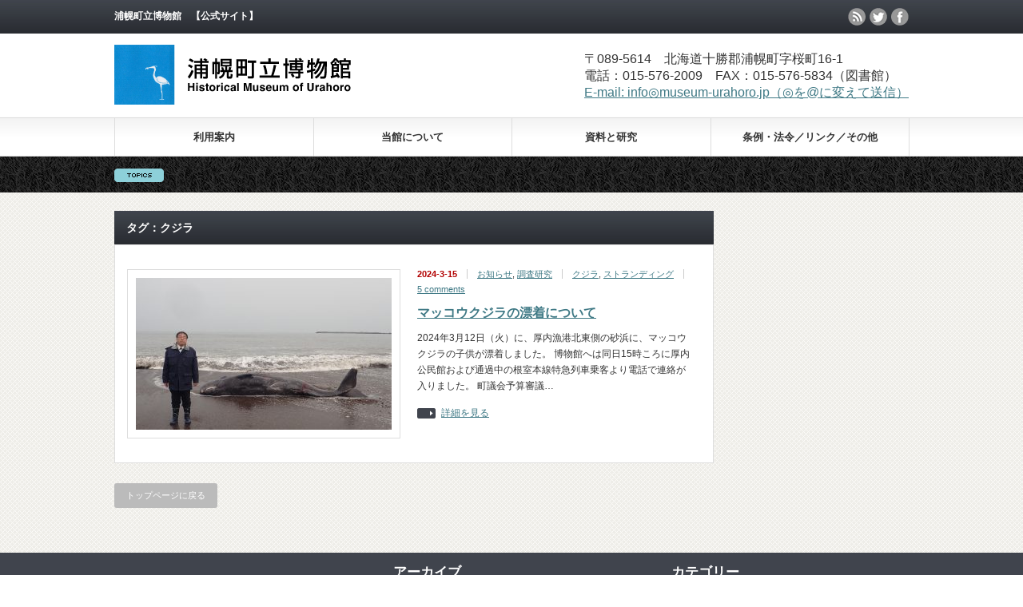

--- FILE ---
content_type: text/html; charset=UTF-8
request_url: https://museum-urahoro.jp/tag/%E3%82%AF%E3%82%B8%E3%83%A9/
body_size: 7557
content:
<!DOCTYPE html PUBLIC "-//W3C//DTD XHTML 1.1//EN" "http://www.w3.org/TR/xhtml11/DTD/xhtml11.dtd">
<!--[if lt IE 9]><html xmlns="http://www.w3.org/1999/xhtml" class="ie"><![endif]-->
<!--[if (gt IE 9)|!(IE)]><!--><html xmlns="http://www.w3.org/1999/xhtml"><!--<![endif]-->
<head profile="http://gmpg.org/xfn/11">
<meta http-equiv="Content-Type" content="text/html; charset=UTF-8" />
<meta http-equiv="X-UA-Compatible" content="IE=edge,chrome=1" />
<meta name="viewport" content="width=device-width" />
<title>クジラ | 浦幌町立博物館</title>
<meta name="description" content="浦幌町立博物館　【公式サイト】" />
<link rel="alternate" type="application/rss+xml" title="浦幌町立博物館 RSS Feed" href="https://museum-urahoro.jp/feed/" />
<link rel="alternate" type="application/atom+xml" title="浦幌町立博物館 Atom Feed" href="https://museum-urahoro.jp/feed/atom/" />
<link rel="pingback" href="https://museum-urahoro.jp/xmlrpc.php" />


<meta name='robots' content='max-image-preview:large' />
<link rel='dns-prefetch' href='//s.w.org' />
<link rel="alternate" type="application/rss+xml" title="浦幌町立博物館 &raquo; クジラ タグのフィード" href="https://museum-urahoro.jp/tag/%e3%82%af%e3%82%b8%e3%83%a9/feed/" />
<script type="text/javascript">
window._wpemojiSettings = {"baseUrl":"https:\/\/s.w.org\/images\/core\/emoji\/13.1.0\/72x72\/","ext":".png","svgUrl":"https:\/\/s.w.org\/images\/core\/emoji\/13.1.0\/svg\/","svgExt":".svg","source":{"concatemoji":"https:\/\/museum-urahoro.jp\/wp-includes\/js\/wp-emoji-release.min.js?ver=5.9.12"}};
/*! This file is auto-generated */
!function(e,a,t){var n,r,o,i=a.createElement("canvas"),p=i.getContext&&i.getContext("2d");function s(e,t){var a=String.fromCharCode;p.clearRect(0,0,i.width,i.height),p.fillText(a.apply(this,e),0,0);e=i.toDataURL();return p.clearRect(0,0,i.width,i.height),p.fillText(a.apply(this,t),0,0),e===i.toDataURL()}function c(e){var t=a.createElement("script");t.src=e,t.defer=t.type="text/javascript",a.getElementsByTagName("head")[0].appendChild(t)}for(o=Array("flag","emoji"),t.supports={everything:!0,everythingExceptFlag:!0},r=0;r<o.length;r++)t.supports[o[r]]=function(e){if(!p||!p.fillText)return!1;switch(p.textBaseline="top",p.font="600 32px Arial",e){case"flag":return s([127987,65039,8205,9895,65039],[127987,65039,8203,9895,65039])?!1:!s([55356,56826,55356,56819],[55356,56826,8203,55356,56819])&&!s([55356,57332,56128,56423,56128,56418,56128,56421,56128,56430,56128,56423,56128,56447],[55356,57332,8203,56128,56423,8203,56128,56418,8203,56128,56421,8203,56128,56430,8203,56128,56423,8203,56128,56447]);case"emoji":return!s([10084,65039,8205,55357,56613],[10084,65039,8203,55357,56613])}return!1}(o[r]),t.supports.everything=t.supports.everything&&t.supports[o[r]],"flag"!==o[r]&&(t.supports.everythingExceptFlag=t.supports.everythingExceptFlag&&t.supports[o[r]]);t.supports.everythingExceptFlag=t.supports.everythingExceptFlag&&!t.supports.flag,t.DOMReady=!1,t.readyCallback=function(){t.DOMReady=!0},t.supports.everything||(n=function(){t.readyCallback()},a.addEventListener?(a.addEventListener("DOMContentLoaded",n,!1),e.addEventListener("load",n,!1)):(e.attachEvent("onload",n),a.attachEvent("onreadystatechange",function(){"complete"===a.readyState&&t.readyCallback()})),(n=t.source||{}).concatemoji?c(n.concatemoji):n.wpemoji&&n.twemoji&&(c(n.twemoji),c(n.wpemoji)))}(window,document,window._wpemojiSettings);
</script>
<style type="text/css">
img.wp-smiley,
img.emoji {
	display: inline !important;
	border: none !important;
	box-shadow: none !important;
	height: 1em !important;
	width: 1em !important;
	margin: 0 0.07em !important;
	vertical-align: -0.1em !important;
	background: none !important;
	padding: 0 !important;
}
</style>
	<link rel='stylesheet' id='wp-block-library-css'  href='https://museum-urahoro.jp/wp-includes/css/dist/block-library/style.min.css?ver=5.9.12' type='text/css' media='all' />
<style id='global-styles-inline-css' type='text/css'>
body{--wp--preset--color--black: #000000;--wp--preset--color--cyan-bluish-gray: #abb8c3;--wp--preset--color--white: #ffffff;--wp--preset--color--pale-pink: #f78da7;--wp--preset--color--vivid-red: #cf2e2e;--wp--preset--color--luminous-vivid-orange: #ff6900;--wp--preset--color--luminous-vivid-amber: #fcb900;--wp--preset--color--light-green-cyan: #7bdcb5;--wp--preset--color--vivid-green-cyan: #00d084;--wp--preset--color--pale-cyan-blue: #8ed1fc;--wp--preset--color--vivid-cyan-blue: #0693e3;--wp--preset--color--vivid-purple: #9b51e0;--wp--preset--gradient--vivid-cyan-blue-to-vivid-purple: linear-gradient(135deg,rgba(6,147,227,1) 0%,rgb(155,81,224) 100%);--wp--preset--gradient--light-green-cyan-to-vivid-green-cyan: linear-gradient(135deg,rgb(122,220,180) 0%,rgb(0,208,130) 100%);--wp--preset--gradient--luminous-vivid-amber-to-luminous-vivid-orange: linear-gradient(135deg,rgba(252,185,0,1) 0%,rgba(255,105,0,1) 100%);--wp--preset--gradient--luminous-vivid-orange-to-vivid-red: linear-gradient(135deg,rgba(255,105,0,1) 0%,rgb(207,46,46) 100%);--wp--preset--gradient--very-light-gray-to-cyan-bluish-gray: linear-gradient(135deg,rgb(238,238,238) 0%,rgb(169,184,195) 100%);--wp--preset--gradient--cool-to-warm-spectrum: linear-gradient(135deg,rgb(74,234,220) 0%,rgb(151,120,209) 20%,rgb(207,42,186) 40%,rgb(238,44,130) 60%,rgb(251,105,98) 80%,rgb(254,248,76) 100%);--wp--preset--gradient--blush-light-purple: linear-gradient(135deg,rgb(255,206,236) 0%,rgb(152,150,240) 100%);--wp--preset--gradient--blush-bordeaux: linear-gradient(135deg,rgb(254,205,165) 0%,rgb(254,45,45) 50%,rgb(107,0,62) 100%);--wp--preset--gradient--luminous-dusk: linear-gradient(135deg,rgb(255,203,112) 0%,rgb(199,81,192) 50%,rgb(65,88,208) 100%);--wp--preset--gradient--pale-ocean: linear-gradient(135deg,rgb(255,245,203) 0%,rgb(182,227,212) 50%,rgb(51,167,181) 100%);--wp--preset--gradient--electric-grass: linear-gradient(135deg,rgb(202,248,128) 0%,rgb(113,206,126) 100%);--wp--preset--gradient--midnight: linear-gradient(135deg,rgb(2,3,129) 0%,rgb(40,116,252) 100%);--wp--preset--duotone--dark-grayscale: url('#wp-duotone-dark-grayscale');--wp--preset--duotone--grayscale: url('#wp-duotone-grayscale');--wp--preset--duotone--purple-yellow: url('#wp-duotone-purple-yellow');--wp--preset--duotone--blue-red: url('#wp-duotone-blue-red');--wp--preset--duotone--midnight: url('#wp-duotone-midnight');--wp--preset--duotone--magenta-yellow: url('#wp-duotone-magenta-yellow');--wp--preset--duotone--purple-green: url('#wp-duotone-purple-green');--wp--preset--duotone--blue-orange: url('#wp-duotone-blue-orange');--wp--preset--font-size--small: 13px;--wp--preset--font-size--medium: 20px;--wp--preset--font-size--large: 36px;--wp--preset--font-size--x-large: 42px;}.has-black-color{color: var(--wp--preset--color--black) !important;}.has-cyan-bluish-gray-color{color: var(--wp--preset--color--cyan-bluish-gray) !important;}.has-white-color{color: var(--wp--preset--color--white) !important;}.has-pale-pink-color{color: var(--wp--preset--color--pale-pink) !important;}.has-vivid-red-color{color: var(--wp--preset--color--vivid-red) !important;}.has-luminous-vivid-orange-color{color: var(--wp--preset--color--luminous-vivid-orange) !important;}.has-luminous-vivid-amber-color{color: var(--wp--preset--color--luminous-vivid-amber) !important;}.has-light-green-cyan-color{color: var(--wp--preset--color--light-green-cyan) !important;}.has-vivid-green-cyan-color{color: var(--wp--preset--color--vivid-green-cyan) !important;}.has-pale-cyan-blue-color{color: var(--wp--preset--color--pale-cyan-blue) !important;}.has-vivid-cyan-blue-color{color: var(--wp--preset--color--vivid-cyan-blue) !important;}.has-vivid-purple-color{color: var(--wp--preset--color--vivid-purple) !important;}.has-black-background-color{background-color: var(--wp--preset--color--black) !important;}.has-cyan-bluish-gray-background-color{background-color: var(--wp--preset--color--cyan-bluish-gray) !important;}.has-white-background-color{background-color: var(--wp--preset--color--white) !important;}.has-pale-pink-background-color{background-color: var(--wp--preset--color--pale-pink) !important;}.has-vivid-red-background-color{background-color: var(--wp--preset--color--vivid-red) !important;}.has-luminous-vivid-orange-background-color{background-color: var(--wp--preset--color--luminous-vivid-orange) !important;}.has-luminous-vivid-amber-background-color{background-color: var(--wp--preset--color--luminous-vivid-amber) !important;}.has-light-green-cyan-background-color{background-color: var(--wp--preset--color--light-green-cyan) !important;}.has-vivid-green-cyan-background-color{background-color: var(--wp--preset--color--vivid-green-cyan) !important;}.has-pale-cyan-blue-background-color{background-color: var(--wp--preset--color--pale-cyan-blue) !important;}.has-vivid-cyan-blue-background-color{background-color: var(--wp--preset--color--vivid-cyan-blue) !important;}.has-vivid-purple-background-color{background-color: var(--wp--preset--color--vivid-purple) !important;}.has-black-border-color{border-color: var(--wp--preset--color--black) !important;}.has-cyan-bluish-gray-border-color{border-color: var(--wp--preset--color--cyan-bluish-gray) !important;}.has-white-border-color{border-color: var(--wp--preset--color--white) !important;}.has-pale-pink-border-color{border-color: var(--wp--preset--color--pale-pink) !important;}.has-vivid-red-border-color{border-color: var(--wp--preset--color--vivid-red) !important;}.has-luminous-vivid-orange-border-color{border-color: var(--wp--preset--color--luminous-vivid-orange) !important;}.has-luminous-vivid-amber-border-color{border-color: var(--wp--preset--color--luminous-vivid-amber) !important;}.has-light-green-cyan-border-color{border-color: var(--wp--preset--color--light-green-cyan) !important;}.has-vivid-green-cyan-border-color{border-color: var(--wp--preset--color--vivid-green-cyan) !important;}.has-pale-cyan-blue-border-color{border-color: var(--wp--preset--color--pale-cyan-blue) !important;}.has-vivid-cyan-blue-border-color{border-color: var(--wp--preset--color--vivid-cyan-blue) !important;}.has-vivid-purple-border-color{border-color: var(--wp--preset--color--vivid-purple) !important;}.has-vivid-cyan-blue-to-vivid-purple-gradient-background{background: var(--wp--preset--gradient--vivid-cyan-blue-to-vivid-purple) !important;}.has-light-green-cyan-to-vivid-green-cyan-gradient-background{background: var(--wp--preset--gradient--light-green-cyan-to-vivid-green-cyan) !important;}.has-luminous-vivid-amber-to-luminous-vivid-orange-gradient-background{background: var(--wp--preset--gradient--luminous-vivid-amber-to-luminous-vivid-orange) !important;}.has-luminous-vivid-orange-to-vivid-red-gradient-background{background: var(--wp--preset--gradient--luminous-vivid-orange-to-vivid-red) !important;}.has-very-light-gray-to-cyan-bluish-gray-gradient-background{background: var(--wp--preset--gradient--very-light-gray-to-cyan-bluish-gray) !important;}.has-cool-to-warm-spectrum-gradient-background{background: var(--wp--preset--gradient--cool-to-warm-spectrum) !important;}.has-blush-light-purple-gradient-background{background: var(--wp--preset--gradient--blush-light-purple) !important;}.has-blush-bordeaux-gradient-background{background: var(--wp--preset--gradient--blush-bordeaux) !important;}.has-luminous-dusk-gradient-background{background: var(--wp--preset--gradient--luminous-dusk) !important;}.has-pale-ocean-gradient-background{background: var(--wp--preset--gradient--pale-ocean) !important;}.has-electric-grass-gradient-background{background: var(--wp--preset--gradient--electric-grass) !important;}.has-midnight-gradient-background{background: var(--wp--preset--gradient--midnight) !important;}.has-small-font-size{font-size: var(--wp--preset--font-size--small) !important;}.has-medium-font-size{font-size: var(--wp--preset--font-size--medium) !important;}.has-large-font-size{font-size: var(--wp--preset--font-size--large) !important;}.has-x-large-font-size{font-size: var(--wp--preset--font-size--x-large) !important;}
</style>
<link rel='stylesheet' id='contact-form-7-css'  href='https://museum-urahoro.jp/wp-content/plugins/contact-form-7/includes/css/styles.css?ver=5.5.6' type='text/css' media='all' />
<script type='text/javascript' src='https://museum-urahoro.jp/wp-includes/js/jquery/jquery.min.js?ver=3.6.0' id='jquery-core-js'></script>
<script type='text/javascript' src='https://museum-urahoro.jp/wp-includes/js/jquery/jquery-migrate.min.js?ver=3.3.2' id='jquery-migrate-js'></script>
<link rel="https://api.w.org/" href="https://museum-urahoro.jp/wp-json/" /><link rel="alternate" type="application/json" href="https://museum-urahoro.jp/wp-json/wp/v2/tags/106" /><meta name="generator" content="Site Kit by Google 1.71.0" /><link rel="icon" href="https://museum-urahoro.jp/wp-content/uploads/2022/03/cropped-urahoro-museum_logo-32x32.jpg" sizes="32x32" />
<link rel="icon" href="https://museum-urahoro.jp/wp-content/uploads/2022/03/cropped-urahoro-museum_logo-192x192.jpg" sizes="192x192" />
<link rel="apple-touch-icon" href="https://museum-urahoro.jp/wp-content/uploads/2022/03/cropped-urahoro-museum_logo-180x180.jpg" />
<meta name="msapplication-TileImage" content="https://museum-urahoro.jp/wp-content/uploads/2022/03/cropped-urahoro-museum_logo-270x270.jpg" />

<script type="text/javascript" src="https://museum-urahoro.jp/wp-content/themes/gorgeous_tcd013/js/jquery.li-scroller.1.0.js"></script>
<script type="text/javascript">
jQuery(document).ready(function($){
 $("#newslist").liScroll({travelocity: 0.08});
});
</script>


<link rel="stylesheet" href="https://museum-urahoro.jp/wp-content/themes/gorgeous_tcd013/style.css?ver=5.2.1" type="text/css" />
<link rel="stylesheet" href="https://museum-urahoro.jp/wp-content/themes/gorgeous_tcd013/comment-style.css?ver=5.2.1" type="text/css" />

<link rel="stylesheet" media="screen and (min-width:641px)" href="https://museum-urahoro.jp/wp-content/themes/gorgeous_tcd013/style_pc.css?ver=5.2.1" type="text/css" />
<link rel="stylesheet" media="screen and (max-width:640px)" href="https://museum-urahoro.jp/wp-content/themes/gorgeous_tcd013/style_sp.css?ver=5.2.1" type="text/css" />

<link rel="stylesheet" href="https://museum-urahoro.jp/wp-content/themes/gorgeous_tcd013/japanese.css?ver=5.2.1" type="text/css" />

<script type="text/javascript" src="https://museum-urahoro.jp/wp-content/themes/gorgeous_tcd013/js/jscript.js?ver=5.2.1"></script>
<script type="text/javascript" src="https://museum-urahoro.jp/wp-content/themes/gorgeous_tcd013/js/scroll.js?ver=5.2.1"></script>
<script type="text/javascript" src="https://museum-urahoro.jp/wp-content/themes/gorgeous_tcd013/js/comment.js?ver=5.2.1"></script>
<script type="text/javascript" src="https://museum-urahoro.jp/wp-content/themes/gorgeous_tcd013/js/rollover.js?ver=5.2.1"></script>
<!--[if lt IE 9]>
<link id="stylesheet" rel="stylesheet" href="https://museum-urahoro.jp/wp-content/themes/gorgeous_tcd013/style_pc.css?ver=5.2.1" type="text/css" />
<script type="text/javascript" src="https://museum-urahoro.jp/wp-content/themes/gorgeous_tcd013/js/ie.js?ver=5.2.1"></script>
<link rel="stylesheet" href="https://museum-urahoro.jp/wp-content/themes/gorgeous_tcd013/ie.css" type="text/css" />
<![endif]-->

<!--[if IE 7]>
<link rel="stylesheet" href="https://museum-urahoro.jp/wp-content/themes/gorgeous_tcd013/ie7.css" type="text/css" />
<![endif]-->

<style type="text/css">
body { font-size:16px; }

.post a, .custom-html-widget a { color:#3F7985; }
.post a:hover, .custom-html-widget a:hover { color:#003D53; }
</style>

</head>
<body class=" default">

 <div id="header_wrap">
  <div id="header" class="clearfix">

   <!-- site description -->
   <h1 id="site_description">浦幌町立博物館　【公式サイト】</h1>

   <!-- logo -->
   <h2 id="logo" style="top:56px; left:0px;"><a href=" https://museum-urahoro.jp/" title="浦幌町立博物館" data-label="浦幌町立博物館"><img src="https://museum-urahoro.jp/wp-content/uploads/tcd-w/logo.png?1769909290" alt="浦幌町立博物館" title="浦幌町立博物館" /></a></h2>

   <!-- global menu -->
   <a href="#" class="menu_button">menu</a>
   <div id="global_menu" class="clearfix">
    <ul id="menu-head" class="menu"><li id="menu-item-26" class="menu-item menu-item-type-post_type menu-item-object-page menu-item-has-children menu-item-26"><a href="https://museum-urahoro.jp/guide/">利用案内</a>
<ul class="sub-menu">
	<li id="menu-item-154" class="menu-item menu-item-type-post_type menu-item-object-page menu-item-154"><a href="https://museum-urahoro.jp/about/greeting/">館長あいさつ</a></li>
	<li id="menu-item-329" class="menu-item menu-item-type-post_type menu-item-object-page menu-item-329"><a href="https://museum-urahoro.jp/guide/map/">アクセス</a></li>
	<li id="menu-item-25" class="menu-item menu-item-type-post_type menu-item-object-page menu-item-25"><a href="https://museum-urahoro.jp/exhibition/">常設展示</a></li>
	<li id="menu-item-277" class="menu-item menu-item-type-post_type menu-item-object-page menu-item-277"><a href="https://museum-urahoro.jp/guide/news/">企画展・各種行事のお知らせ</a></li>
	<li id="menu-item-4113" class="menu-item menu-item-type-post_type menu-item-object-page menu-item-4113"><a href="https://museum-urahoro.jp/doutougakkai2025/">道東学会（2025年12月12日更新）</a></li>
	<li id="menu-item-764" class="menu-item menu-item-type-post_type menu-item-object-page menu-item-764"><a href="https://museum-urahoro.jp/youshiki/">利用申請など</a></li>
</ul>
</li>
<li id="menu-item-23" class="menu-item menu-item-type-post_type menu-item-object-page menu-item-has-children menu-item-23"><a href="https://museum-urahoro.jp/about/">当館について</a>
<ul class="sub-menu">
	<li id="menu-item-153" class="menu-item menu-item-type-post_type menu-item-object-page menu-item-153"><a href="https://museum-urahoro.jp/about/overview/">博物館の概要</a></li>
	<li id="menu-item-152" class="menu-item menu-item-type-post_type menu-item-object-page menu-item-152"><a href="https://museum-urahoro.jp/about/staff/">博物館職員</a></li>
	<li id="menu-item-151" class="menu-item menu-item-type-post_type menu-item-object-page menu-item-151"><a href="https://museum-urahoro.jp/about/policy/">博物館運営方針</a></li>
	<li id="menu-item-157" class="menu-item menu-item-type-post_type menu-item-object-page menu-item-157"><a href="https://museum-urahoro.jp/about/annual-report/">博物館年報</a></li>
	<li id="menu-item-149" class="menu-item menu-item-type-post_type menu-item-object-page menu-item-149"><a href="https://museum-urahoro.jp/about/council/">博物館協議会</a></li>
	<li id="menu-item-2315" class="menu-item menu-item-type-post_type menu-item-object-page menu-item-2315"><a href="https://museum-urahoro.jp/kihonkeikaku2024-28/">第３期浦幌町教育振興基本計画</a></li>
	<li id="menu-item-4088" class="menu-item menu-item-type-post_type menu-item-object-page menu-item-4088"><a href="https://museum-urahoro.jp/whitebook/">浦幌町立博物館白書</a></li>
	<li id="menu-item-3948" class="menu-item menu-item-type-post_type menu-item-object-page menu-item-3948"><a href="https://museum-urahoro.jp/questionnaire/">みなさまからの声（アンケート）</a></li>
</ul>
</li>
<li id="menu-item-24" class="menu-item menu-item-type-post_type menu-item-object-page menu-item-has-children menu-item-24"><a href="https://museum-urahoro.jp/document-study/">資料と研究</a>
<ul class="sub-menu">
	<li id="menu-item-816" class="menu-item menu-item-type-post_type menu-item-object-page menu-item-816"><a href="https://museum-urahoro.jp/collection/">博物館の収蔵資料</a></li>
	<li id="menu-item-819" class="menu-item menu-item-type-post_type menu-item-object-page menu-item-819"><a href="https://museum-urahoro.jp/research/">博物館の調査研究</a></li>
	<li id="menu-item-822" class="menu-item menu-item-type-post_type menu-item-object-page menu-item-822"><a href="https://museum-urahoro.jp/column/">調査研究コラム</a></li>
	<li id="menu-item-884" class="menu-item menu-item-type-post_type menu-item-object-page menu-item-884"><a href="https://museum-urahoro.jp/mado/">博物館の窓</a></li>
	<li id="menu-item-150" class="menu-item menu-item-type-post_type menu-item-object-page menu-item-has-children menu-item-150"><a href="https://museum-urahoro.jp/about/publications/">刊行物</a>
	<ul class="sub-menu">
		<li id="menu-item-431" class="menu-item menu-item-type-post_type menu-item-object-page menu-item-431"><a href="https://museum-urahoro.jp/about/publications/bulletin/">浦幌町立博物館紀要</a></li>
		<li id="menu-item-1678" class="menu-item menu-item-type-post_type menu-item-object-page menu-item-1678"><a href="https://museum-urahoro.jp/about/publications/report/">浦幌町郷土博物館報告</a></li>
		<li id="menu-item-429" class="menu-item menu-item-type-post_type menu-item-object-page menu-item-429"><a href="https://museum-urahoro.jp/about/publications/nenpou/">浦幌町立博物館年報</a></li>
		<li id="menu-item-252" class="menu-item menu-item-type-post_type menu-item-object-page menu-item-252"><a href="https://museum-urahoro.jp/about/publications/dayori/">博物館だより</a></li>
	</ul>
</li>
</ul>
</li>
<li id="menu-item-22" class="menu-item menu-item-type-post_type menu-item-object-page menu-item-has-children menu-item-22"><a href="https://museum-urahoro.jp/others/">条例・法令／リンク／その他</a>
<ul class="sub-menu">
	<li id="menu-item-148" class="menu-item menu-item-type-post_type menu-item-object-page menu-item-has-children menu-item-148"><a href="https://museum-urahoro.jp/about/rule/">法令・条例・規則</a>
	<ul class="sub-menu">
		<li id="menu-item-1998" class="menu-item menu-item-type-post_type menu-item-object-page menu-item-1998"><a href="https://museum-urahoro.jp/ordinances/">浦幌町教育文化センターの設置及び管理等に関する条例</a></li>
		<li id="menu-item-1997" class="menu-item menu-item-type-post_type menu-item-object-page menu-item-1997"><a href="https://museum-urahoro.jp/museum_regulations/">浦幌町立博物館の管理、運営等に関する教育委員会規則</a></li>
		<li id="menu-item-1996" class="menu-item menu-item-type-post_type menu-item-object-page menu-item-1996"><a href="https://museum-urahoro.jp/official_regulations/">浦幌町立博物館処務規程</a></li>
	</ul>
</li>
	<li id="menu-item-752" class="menu-item menu-item-type-post_type menu-item-object-page menu-item-752"><a href="https://museum-urahoro.jp/link/">リンク</a></li>
	<li id="menu-item-810" class="menu-item menu-item-type-post_type menu-item-object-page menu-item-has-children menu-item-810"><a href="https://museum-urahoro.jp/trivia/">もっと浦幌を知るために</a>
	<ul class="sub-menu">
		<li id="menu-item-1144" class="menu-item menu-item-type-post_type menu-item-object-page menu-item-1144"><a href="https://museum-urahoro.jp/urahorohiguma/">浦幌ヒグマ調査会</a></li>
	</ul>
</li>
	<li id="menu-item-642" class="menu-item menu-item-type-post_type menu-item-object-page menu-item-642"><a href="https://museum-urahoro.jp/others/policy/">サイトポリシー</a></li>
</ul>
</li>
</ul>   </div>

   <!-- news ticker -->
      <div id="news_ticker">
       </div>
   
   <!-- social button -->
      <ul id="social_link" class="clearfix">
        <li class="rss"><a class="target_blank" href="https://museum-urahoro.jp/feed/">rss</a></li>
            <li class="twitter"><a class="target_blank" href="https://x.com/urahoromuseum">twitter</a></li>
            <li class="facebook"><a class="target_blank" href="https://www.facebook.com/urahoro.museum">facebook</a></li>
       </ul>
   
   <!-- banner -->
         <div id="header_banner">
         〒089-5614　北海道十勝郡浦幌町字桜町16-1<br>
電話：015-576-2009　FAX：015-576-5834（図書館）<br>

<a href="https://museum-urahoro.jp/contact/">E-mail: info◎museum-urahoro.jp（◎を@に変えて送信）</a>       </div>
      
  </div><!-- END #header -->
 </div><!-- END #header_wrap -->

 <!-- smartphone banner -->
 
 <div id="contents" class="clearfix">

<div id="main_col">

 
   <h2 class="headline1">タグ：クジラ</h2>

 
 <ul id="post_list" class="clearfix">
    <li class="clearfix">
   <div class="image_area">
    <a class="image" href="https://museum-urahoro.jp/2024/03/15/stranding202403/"><img width="320" height="190" src="https://museum-urahoro.jp/wp-content/uploads/2024/03/4b289541a4fbeb1250e9b5222b9a264b-320x190.jpeg" class="attachment-mid_size size-mid_size wp-post-image" alt="" /></a>
   </div>
   <div class="info">
        <ul class="meta clearfix">
     <li class="date">2024-3-15</li>     <li class="post_category"><a href="https://museum-urahoro.jp/category/news/" rel="category tag">お知らせ</a>, <a href="https://museum-urahoro.jp/category/%e8%aa%bf%e6%9f%bb%e7%a0%94%e7%a9%b6/" rel="category tag">調査研究</a></li>
     <li class="post_tag"><a href="https://museum-urahoro.jp/tag/%e3%82%af%e3%82%b8%e3%83%a9/" rel="tag">クジラ</a>, <a href="https://museum-urahoro.jp/tag/%e3%82%b9%e3%83%88%e3%83%a9%e3%83%b3%e3%83%87%e3%82%a3%e3%83%b3%e3%82%b0/" rel="tag">ストランディング</a></li>     <li class="post_comment"><a href="https://museum-urahoro.jp/2024/03/15/stranding202403/#comments">5 comments</a></li>    </ul>
        <h4 class="title"><a href="https://museum-urahoro.jp/2024/03/15/stranding202403/">マッコウクジラの漂着について</a></h4>
    <div class="excerpt">
2024年3月12日（火）に、厚内漁港北東側の砂浜に、マッコウクジラの子供が漂着しました。



博物館へは同日15時ころに厚内公民館および通過中の根室本線特急列車乗客より電話で連絡が入りました。



町議会予算審議…</div>
    <a class="link" href="https://museum-urahoro.jp/2024/03/15/stranding202403/">詳細を見る</a>
       </div>
  </li><!-- END .post_list -->
   </ul>

 <div class="page_navi clearfix">
<p class="back"><a href="https://museum-urahoro.jp/">トップページに戻る</a></p>
</div>

</div><!-- END #main_col -->


<div id="side_col">

 <!-- smartphone banner -->
 
 
           
 
</div>

 </div><!-- END #contents -->

 <a id="return_top" href="#header">ページ上部へ戻る</a>

 <div id="footer_wrap">
  <div id="footer" class="clearfix">

         <div id="footer_widget_area">
    <div id="footer_widget">
     <div class="footer_widget clearfix widget_block" id="block-5">
<div class="wp-container-1 wp-block-group"><div class="wp-block-group__inner-container"><h2>アーカイブ</h2><ul class=" wp-block-archives-list wp-block-archives">	<li><a href='https://museum-urahoro.jp/2026/01/'>2026年1月</a></li>
	<li><a href='https://museum-urahoro.jp/2025/12/'>2025年12月</a></li>
	<li><a href='https://museum-urahoro.jp/2025/11/'>2025年11月</a></li>
	<li><a href='https://museum-urahoro.jp/2025/10/'>2025年10月</a></li>
	<li><a href='https://museum-urahoro.jp/2025/09/'>2025年9月</a></li>
	<li><a href='https://museum-urahoro.jp/2025/08/'>2025年8月</a></li>
	<li><a href='https://museum-urahoro.jp/2025/07/'>2025年7月</a></li>
	<li><a href='https://museum-urahoro.jp/2025/06/'>2025年6月</a></li>
	<li><a href='https://museum-urahoro.jp/2025/05/'>2025年5月</a></li>
	<li><a href='https://museum-urahoro.jp/2025/04/'>2025年4月</a></li>
	<li><a href='https://museum-urahoro.jp/2025/03/'>2025年3月</a></li>
	<li><a href='https://museum-urahoro.jp/2025/02/'>2025年2月</a></li>
	<li><a href='https://museum-urahoro.jp/2025/01/'>2025年1月</a></li>
	<li><a href='https://museum-urahoro.jp/2024/12/'>2024年12月</a></li>
	<li><a href='https://museum-urahoro.jp/2024/11/'>2024年11月</a></li>
	<li><a href='https://museum-urahoro.jp/2024/10/'>2024年10月</a></li>
	<li><a href='https://museum-urahoro.jp/2024/09/'>2024年9月</a></li>
	<li><a href='https://museum-urahoro.jp/2024/08/'>2024年8月</a></li>
	<li><a href='https://museum-urahoro.jp/2024/07/'>2024年7月</a></li>
	<li><a href='https://museum-urahoro.jp/2024/06/'>2024年6月</a></li>
	<li><a href='https://museum-urahoro.jp/2024/05/'>2024年5月</a></li>
	<li><a href='https://museum-urahoro.jp/2024/04/'>2024年4月</a></li>
	<li><a href='https://museum-urahoro.jp/2024/03/'>2024年3月</a></li>
	<li><a href='https://museum-urahoro.jp/2024/02/'>2024年2月</a></li>
	<li><a href='https://museum-urahoro.jp/2024/01/'>2024年1月</a></li>
	<li><a href='https://museum-urahoro.jp/2023/12/'>2023年12月</a></li>
	<li><a href='https://museum-urahoro.jp/2023/11/'>2023年11月</a></li>
	<li><a href='https://museum-urahoro.jp/2023/10/'>2023年10月</a></li>
	<li><a href='https://museum-urahoro.jp/2023/09/'>2023年9月</a></li>
	<li><a href='https://museum-urahoro.jp/2023/08/'>2023年8月</a></li>
	<li><a href='https://museum-urahoro.jp/2023/07/'>2023年7月</a></li>
	<li><a href='https://museum-urahoro.jp/2023/06/'>2023年6月</a></li>
	<li><a href='https://museum-urahoro.jp/2023/05/'>2023年5月</a></li>
	<li><a href='https://museum-urahoro.jp/2023/04/'>2023年4月</a></li>
	<li><a href='https://museum-urahoro.jp/2023/03/'>2023年3月</a></li>
	<li><a href='https://museum-urahoro.jp/2023/02/'>2023年2月</a></li>
	<li><a href='https://museum-urahoro.jp/2023/01/'>2023年1月</a></li>
	<li><a href='https://museum-urahoro.jp/2022/12/'>2022年12月</a></li>
	<li><a href='https://museum-urahoro.jp/2022/10/'>2022年10月</a></li>
	<li><a href='https://museum-urahoro.jp/2022/09/'>2022年9月</a></li>
	<li><a href='https://museum-urahoro.jp/2022/08/'>2022年8月</a></li>
	<li><a href='https://museum-urahoro.jp/2022/04/'>2022年4月</a></li>
	<li><a href='https://museum-urahoro.jp/2022/03/'>2022年3月</a></li>
</ul></div></div></div>
<div class="footer_widget clearfix widget_block" id="block-6">
<div class="wp-container-2 wp-block-group"><div class="wp-block-group__inner-container"><h2>カテゴリー</h2><ul class="wp-block-categories-list wp-block-categories">	<li class="cat-item cat-item-1"><a href="https://museum-urahoro.jp/category/news/">お知らせ</a>
</li>
	<li class="cat-item cat-item-9"><a href="https://museum-urahoro.jp/category/news/report/">事業報告</a>
</li>
	<li class="cat-item cat-item-201"><a href="https://museum-urahoro.jp/category/%e4%ba%8b%e6%a5%ad%e5%a0%b1%e5%91%8a/">事業報告</a>
</li>
	<li class="cat-item cat-item-5"><a href="https://museum-urahoro.jp/category/project/">企画展</a>
</li>
	<li class="cat-item cat-item-8"><a href="https://museum-urahoro.jp/category/news/newsletter/">博物館だより</a>
</li>
	<li class="cat-item cat-item-157"><a href="https://museum-urahoro.jp/category/%e5%b8%b8%e8%a8%ad%e5%b1%95%e7%a4%ba/">常設展示</a>
</li>
	<li class="cat-item cat-item-4"><a href="https://museum-urahoro.jp/category/event/">行事案内</a>
</li>
	<li class="cat-item cat-item-14"><a href="https://museum-urahoro.jp/category/%e8%aa%bf%e6%9f%bb%e7%a0%94%e7%a9%b6/">調査研究</a>
</li>
	<li class="cat-item cat-item-17"><a href="https://museum-urahoro.jp/category/%e8%b3%87%e6%96%99%e3%83%bb%e6%a8%99%e6%9c%ac/">資料・標本</a>
</li>
</ul></div></div></div>
    </div>
   </div>
      
   <!-- logo -->
   <div id="footer_logo_area" style="top:49px; left:22px;">
<h3 id="footer_logo">
<a href="https://museum-urahoro.jp/" title="浦幌町立博物館"><img src="https://museum-urahoro.jp/wp-content/uploads/tcd-w/footer-image.png" alt="浦幌町立博物館" title="浦幌町立博物館" /></a>
</h3>
<div id='footer_description2'>
<p>浦幌町立博物館は、浦幌町を中心とする北海道の東十勝地方を中心に、十勝地方と釧路地方を隔てる白糠丘陵一帯の、歴史・文化・自然に関する資料を収集保存・調査研究し、展示や教育普及事業を展開することを目的とした地域博物館（郷土資料館）です。</p>
</div>
</div>

  </div><!-- END #footer -->
 </div><!-- END #footer_wrap -->

 <div id="copyright">
  <p>Copyright &copy;&nbsp; <a href="https://museum-urahoro.jp/">浦幌町立博物館</a> All rights reserved.</p>
 </div>

 
<style>.wp-container-1 .alignleft { float: left; margin-right: 2em; }.wp-container-1 .alignright { float: right; margin-left: 2em; }</style>
<style>.wp-container-2 .alignleft { float: left; margin-right: 2em; }.wp-container-2 .alignright { float: right; margin-left: 2em; }</style>
<script type='text/javascript' src='https://museum-urahoro.jp/wp-includes/js/dist/vendor/regenerator-runtime.min.js?ver=0.13.9' id='regenerator-runtime-js'></script>
<script type='text/javascript' src='https://museum-urahoro.jp/wp-includes/js/dist/vendor/wp-polyfill.min.js?ver=3.15.0' id='wp-polyfill-js'></script>
<script type='text/javascript' id='contact-form-7-js-extra'>
/* <![CDATA[ */
var wpcf7 = {"api":{"root":"https:\/\/museum-urahoro.jp\/wp-json\/","namespace":"contact-form-7\/v1"},"cached":"1"};
/* ]]> */
</script>
<script type='text/javascript' src='https://museum-urahoro.jp/wp-content/plugins/contact-form-7/includes/js/index.js?ver=5.5.6' id='contact-form-7-js'></script>
</body>
</html>